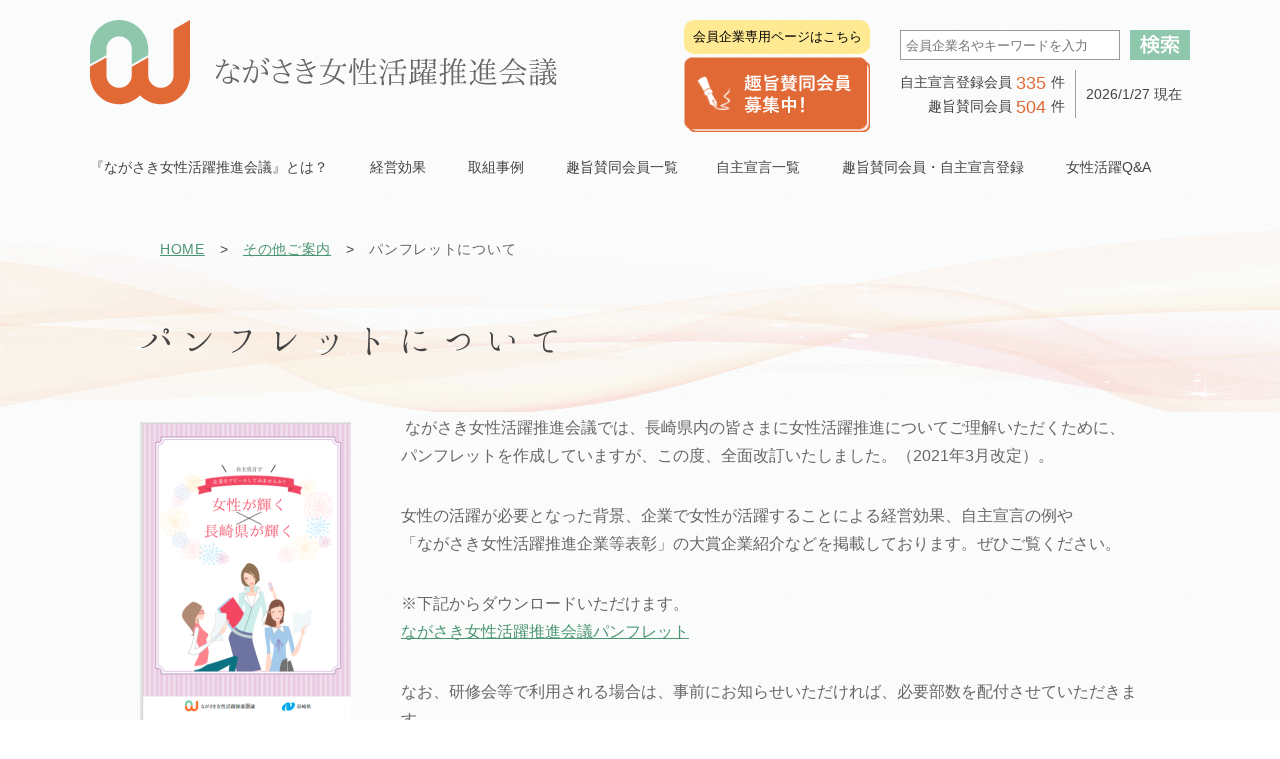

--- FILE ---
content_type: text/html; charset=UTF-8
request_url: https://nagasaki-joseikatsuyaku.net/sonota/pamphlet/
body_size: 20846
content:
<!doctype html>
<html lang="ja" prefix="og: http://ogp.me/ns#">
<head>
<meta charset="utf-8">
	
<title>パンフレットについて｜ながさき女性活躍推進会議</title>
    <meta name="viewport" content="target-densitydpi=device-dpi, width=1200, maximum-scale=1.0">

<meta name="description" content="ながさき女性活躍推進会議は、女性の活躍の場を広げ、地域経済の活性化を図ることを目的とした会議です。">
<link rel="shortcut icon" href="https://nagasaki-joseikatsuyaku.net/favicon.ico">
<meta property="og:type" content="website">
<meta property="og:title" content="ながさき女性活躍推進会議">
<meta property="og:description" content="ながさき女性活躍推進会議は、女性の活躍の場を広げ、地域経済の活性化を図ることを目的とした会議です。">
<meta property="og:image" content="https://nagasaki-joseikatsuyaku.net/cms/wp-content/themes/josei/images/home/mainimg.png">
<meta property="og:url" content="https://nagasaki-joseikatsuyaku.net">
<meta property="og:site_name" content="ながさき女性活躍推進会議">
<link rel="stylesheet" href="https://nagasaki-joseikatsuyaku.net/cms/wp-content/themes/josei/layout.css">

<link rel="stylesheet" href="https://nagasaki-joseikatsuyaku.net/cms/wp-content/themes/josei/res.css">
<script type="text/javascript" src="https://nagasaki-joseikatsuyaku.net/cms/wp-content/themes/josei/js/humburger.js"></script>


<!--[if IE 8 ]>
  <link rel="stylesheet" type="text/css" href="https://nagasaki-joseikatsuyaku.net/cms/wp-content/themes/josei/ie8.css">
<![endif]-->



<script type="text/javascript">
$(function() {
	$(window).scroll(function () {
		var s = $(this).scrollTop();
		var m = $(window).height();
		if(s > m) {
			$("#button-Top").fadeIn(200);
		} else if(s < m) {
			$("#button-Top").fadeOut(200);
		}
	});
});
</script>
<script type="text/javascript" src="https://nagasaki-joseikatsuyaku.net/cms/wp-content/themes/josei/js/jquery.smoothScroll.min.js"></script>
<!-- /bxslider -->
		<script type="text/javascript">
			window._wpemojiSettings = {"baseUrl":"https:\/\/s.w.org\/images\/core\/emoji\/72x72\/","ext":".png","source":{"concatemoji":"https:\/\/nagasaki-joseikatsuyaku.net\/cms\/wp-includes\/js\/wp-emoji-release.min.js?ver=4.3.1"}};
			!function(a,b,c){function d(a){var c=b.createElement("canvas"),d=c.getContext&&c.getContext("2d");return d&&d.fillText?(d.textBaseline="top",d.font="600 32px Arial","flag"===a?(d.fillText(String.fromCharCode(55356,56812,55356,56807),0,0),c.toDataURL().length>3e3):(d.fillText(String.fromCharCode(55357,56835),0,0),0!==d.getImageData(16,16,1,1).data[0])):!1}function e(a){var c=b.createElement("script");c.src=a,c.type="text/javascript",b.getElementsByTagName("head")[0].appendChild(c)}var f,g;c.supports={simple:d("simple"),flag:d("flag")},c.DOMReady=!1,c.readyCallback=function(){c.DOMReady=!0},c.supports.simple&&c.supports.flag||(g=function(){c.readyCallback()},b.addEventListener?(b.addEventListener("DOMContentLoaded",g,!1),a.addEventListener("load",g,!1)):(a.attachEvent("onload",g),b.attachEvent("onreadystatechange",function(){"complete"===b.readyState&&c.readyCallback()})),f=c.source||{},f.concatemoji?e(f.concatemoji):f.wpemoji&&f.twemoji&&(e(f.twemoji),e(f.wpemoji)))}(window,document,window._wpemojiSettings);
		</script>
		<style type="text/css">
img.wp-smiley,
img.emoji {
	display: inline !important;
	border: none !important;
	box-shadow: none !important;
	height: 1em !important;
	width: 1em !important;
	margin: 0 .07em !important;
	vertical-align: -0.1em !important;
	background: none !important;
	padding: 0 !important;
}
</style>
<link rel='stylesheet' id='wp-pagenavi-css'  href='https://nagasaki-joseikatsuyaku.net/cms/wp-content/plugins/wp-pagenavi/pagenavi-css.css?ver=2.70' type='text/css' media='all' />
<link rel='canonical' href='https://nagasaki-joseikatsuyaku.net/sonota/pamphlet/' />
</head>
  <body id="top" class="sub">
    <!-- Google Analytics -->
<script>
  (function(i,s,o,g,r,a,m){i['GoogleAnalyticsObject']=r;i[r]=i[r]||function(){
  (i[r].q=i[r].q||[]).push(arguments)},i[r].l=1*new Date();a=s.createElement(o),
  m=s.getElementsByTagName(o)[0];a.async=1;a.src=g;m.parentNode.insertBefore(a,m)
  })(window,document,'script','//www.google-analytics.com/analytics.js','ga');

  ga('create', 'UA-69288133-1', 'auto');
  ga('send', 'pageview');

</script>
	<div id="headerSub" class="header">
      
		
<style>
	.header div#headerIn div#siteSearch-count {
		margin-left: 20px;
	}		
	.header div#headerIn div#siteSearch-count #count p:first-child {
		vertical-align: top;
		text-align: right;
	}
	.header div#headerIn div#siteSearch-count #count p:first-child span {
		font-size: 18px;
		font-family: Arial, Helvetica, "ヒラギノ角ゴ Pro W3", "Hiragino Kaku Gothic Pro", "メイリオ", Meiryo, Osaka, "ＭＳ Ｐゴシック", "MS PGothic", sans-serif;
	}
	.header div#headerIn div#siteSearch-count #count p span {
		line-height: 48px;
		height: 48px;
		display: block;
		padding-top: 0;
		padding-bottom: 0;
	}
</style>		
		
    	<div id="headerIn" class="cf">
         <a href="https://nagasaki-joseikatsuyaku.net" id="logo"><img src="https://nagasaki-joseikatsuyaku.net/cms/wp-content/themes/josei/images/common/logo-new.png" alt="ながさき女性活躍推進会議"></a> 
		<div id="siteSearch-count">
              <div id="siteSearch" class="cf">
<form method="get" action="https://nagasaki-joseikatsuyaku.net/" class="cf">
    <input type="text" name="s" value="" id="parts-formInput" title="検索したい単語を入力" class="water" placeholder="会員企業名やキーワードを入力">
    <input type="image" src="https://nagasaki-joseikatsuyaku.net/cms/wp-content/themes/josei/images/common/search-button.png" name="btnG" id="parts-formSubmit" alt="検索">
</form>

                </div>
                <div id="count" class="cf"><p>自主宣言登録会員 <span>	335 </span>件<br>
					趣旨賛同会員 <span>
	504					 </span>件
					
					</p><p><span>2026/1/27 現在</span></p></div>
              </div><!--search-count END-->
			<div class="member02">
				<div class="member01">
					<a class="btn-mem" href="https://member.nagasaki-joseikatsuyaku.net/">会員企業専用ページはこちら</a>
               		<a href="https://nagasaki-joseikatsuyaku.net/toroku/" id="go-jishusengen"><img src="https://nagasaki-joseikatsuyaku.net/cms/wp-content/themes/josei/images/common/button01.png" alt="自主宣言登録会員募集中！"></a>
				</div>
			</div>
        </div><!--headerIn END-->
    
		

		<ul id="gNav">
        	<li id="gNav-001" class="gNavItem" ontouchstart="">『ながさき女性活躍推進会議』とは？
                          <ul class="gNav-children el001">
							  <li><a href="https://nagasaki-joseikatsuyaku.net/about/">『ながさき女性活躍推進会議』とは？</a></li>
                              <li class="page_item page-item-1238"><a href="https://nagasaki-joseikatsuyaku.net/about/sengen/">ながさき女性活躍推進会議の行動宣言</a></li>
<li class="page_item page-item-3220 page_item_has_children"><a href="https://nagasaki-joseikatsuyaku.net/about/%e3%81%aa%e3%81%8c%e3%81%95%e3%81%8d%e5%a5%b3%e6%80%a7%e6%b4%bb%e8%ba%8d%e6%8e%a8%e9%80%b2%e4%bc%9a%e8%ad%b0%e6%b4%bb%e5%8b%95%e6%96%b9%e9%87%9d/">ながさき女性活躍推進会議活動方針</a></li>
<li class="page_item page-item-4267"><a href="https://nagasaki-joseikatsuyaku.net/about/%e3%81%aa%e3%81%8c%e3%81%95%e3%81%8d%e5%a5%b3%e6%80%a7%e6%b4%bb%e8%ba%8d%e6%8e%a8%e9%80%b2%e4%bc%9a%e8%ad%b0%e6%b4%bb%e5%8b%95%e5%a0%b1%e5%91%8a/">ながさき女性活躍推進会議活動報告</a></li>
<li class="page_item page-item-557"><a href="https://nagasaki-joseikatsuyaku.net/about/logo/">ながさき女性活躍推進会議のロゴについて</a></li>
                          </ul>

                    </li>

        	<li id="gNav-002" class="gNavItem" ontouchstart="">経営効果
                          <ul class="gNav-children el001">
							  <li><a href="https://nagasaki-joseikatsuyaku.net/keieikoka/">女性活躍の経営効果・メリット</a></li>
                              <li class="page_item page-item-1449"><a href="https://nagasaki-joseikatsuyaku.net/keieikoka/operation/">女性活躍推進法の施行について</a></li>
                          </ul>
                    </li>

        	<li id="gNav-003" class="gNavItem" ontouchstart="">取組事例
				<ul class="gNav-children">
					<li><a href="https://nagasaki-joseikatsuyaku.net/member/">会員の取組事例</a></li>
					<li><a href="https://nagasaki-joseikatsuyaku.net/member/?mode=past">会員の取組事例（過去紹介分）</a></li>
					<li><a href="https://nagasaki-joseikatsuyaku.net/about/about_hyosho/">ながさき女性活躍推進企業等表彰について</a></li>
				</ul>
			</li>
			<li id="gNav-007" class="gNavItem">
				<a href="https://nagasaki-joseikatsuyaku.net/ichiran/#shusisando-all">趣旨賛同会員一覧</a>
			</li>
        	<li id="gNav-004" class="gNavItem" ontouchstart="">自主宣言一覧
                          <ul class="gNav-children el001">
							  <li><a href="https://nagasaki-joseikatsuyaku.net/ichiran/">自主宣言一覧</a></li>
                              <li class="page_item page-item-3119"><a href="https://nagasaki-joseikatsuyaku.net/ichiran/gyoshubetsu/">自主宣言一覧 (業種別)</a></li>
<li class="page_item page-item-3121"><a href="https://nagasaki-joseikatsuyaku.net/ichiran/area/">自主宣言一覧 (地域別)</a></li>
                          </ul>
                    </li>

                    
        	<li id="gNav-005" class="gNavItem">趣旨賛同会員・自主宣言登録
                          <ul class="gNav-children el001">
							  <li><a href="https://nagasaki-joseikatsuyaku.net/toroku/">趣旨賛同会員・自主宣言登録</a></li>
                                                        </ul>
                    </li>
			
			<li id="gNav-006" class="gNavItem">
				
				<a href="https://nagasaki-joseikatsuyaku.net/qa">女性活躍Q&amp;A</a>
			</li>
        </ul>
		
		
		
		
		

		
    </div><!--header END -->
<header class="res header_js">
<div class="inner">
  <div class="h01">
	  <a href="https://nagasaki-joseikatsuyaku.net/">
		<img class="logo" src="https://nagasaki-joseikatsuyaku.net/cms/wp-content/themes/josei/images/common/logo-new.png" alt="">
	  </a>
	</div>
</div>
<div class="humburger">
	<div class="humburger_wrapper">
		<span class="humburger_bar top"></span>
		<span class="humburger_bar middle"></span>
		<span class="humburger_bar bottom"></span>	
	</div>
</div>
<nav class="globalMenuSp">
<span class="batsu"></span>
		<ul>
			<li class="parent">
				<a>『ながさき女性活躍推進会議』とは？</a>		
				<ul class="child" style="display: none;">				
					<li>
						<a href="https://nagasaki-joseikatsuyaku.net/about/">『ながさき女性活躍推進会議』とは？</a>
					</li>
					<li>
						<a href="https://nagasaki-joseikatsuyaku.net/about/sengen">ながさき女性活躍推進会議の行動宣言</a>
					</li>
					<li>
						<a href="https://nagasaki-joseikatsuyaku.net/bd/files/">ながさき女性活躍推進会議活動方針</a>
					</li>
					<li>
						<a href="https://nagasaki-joseikatsuyaku.net/bd/files/">ながさき女性活躍推進会議活動報告</a>
					</li>
					<li>
						<a href="https://nagasaki-joseikatsuyaku.net/about/logo/">ながさき女性活躍推進会議のロゴについて</a>
					</li>
				</ul>
			</li>
			<li class="parent">
				<a>経営効果</a>
				<ul class="child" style="display: none;">				
					<li>
						<a href="https://nagasaki-joseikatsuyaku.net/keieikoka/">女性活躍の経営効果・メリット</a>
					</li>
					<li>
						<a href="https://nagasaki-joseikatsuyaku.net/keieikoka/operation/">女性活躍推進法の施行について</a>
					</li>
				</ul>
			</li>
			<li class="parent">
				<a>取組事例</a>
				<ul class="child" style="display: none;">				
					<li>
						<a href="https://nagasaki-joseikatsuyaku.net/member/">会員の取組事例</a>
					</li>
					<li>
						<a href="https://nagasaki-joseikatsuyaku.net/member/">会員の取組事例（過去紹介分）</a>
					</li>
					<li>
						<a href="https://nagasaki-joseikatsuyaku.net/about/about_hyosho/">ながさき女性活躍推進企業等表彰について</a>
					</li>
				</ul>
			</li>
			<li class="parent">
				<a href="https://nagasaki-joseikatsuyaku.net/ichiran/#shusisando-all">趣旨賛同会員一覧</a>
			</li>
			<li class="parent">
				<a>自主宣言一覧</a>
				<ul class="child" style="display: none;">				
					<li>
						<a href="https://nagasaki-joseikatsuyaku.net/ichiran/">自主宣言一覧</a>
					</li>
					<li>
						<a href="https://nagasaki-joseikatsuyaku.net/ichiran/gyoshubetsu/">自主宣言一覧 (業種別)</a>
					</li>
					<li>
						<a href="https://nagasaki-joseikatsuyaku.net/ichiran/area/">自主宣言一覧 (地域別)</a>
					</li>
				</ul>
			</li>
			<li class="parent">
				<a>趣旨賛同会員・自主宣言登録</a>
				<ul class="child" style="display: none;">				
					<li>
						<a href="https://nagasaki-joseikatsuyaku.net/toroku/">趣旨賛同会員・自主宣言登録</a>
					</li>

				</ul>
			</li>
			<li class="parent">
				<a href="https://nagasaki-joseikatsuyaku.net/qa">女性活躍Q&amp;A</a>
			</li>
        	<li>
				<a href="https://member.nagasaki-joseikatsuyaku.net/">会員企業専用ページはこちら</a>
			</li>
			<li>
				<a href="https://nagasaki-joseikatsuyaku.net/toroku/">趣旨賛同会員募集中</a>
			</li>
		</ul>
</nav>
</header>


<div id="midWrap">
 <div id="pankuzu" >
   <p>
		  <!-- Breadcrumb NavXT 5.2.2 -->
<a rel="v:url" property="v:title" href="https://nagasaki-joseikatsuyaku.net">HOME</a> &gt; <a rel="v:url" property="v:title" title="Go to その他ご案内." href="https://nagasaki-joseikatsuyaku.net/sonota/" class="post post-page">その他ご案内</a> &gt; <span property="v:title">パンフレットについて</span>          </p>
      </div><!--pankuzu END--><h2>パンフレットについて</h2>
<div id="mainFree" class="main">
  <div class="note">
        <p> <a href="https://nagasaki-joseikatsuyaku.net/cms/wp-content/uploads/2016/02/0381a38d2896ddaf31a13dbf59065fb8.png"><img class="alignleft size-medium wp-image-4307" src="https://nagasaki-joseikatsuyaku.net/cms/wp-content/uploads/2016/02/0381a38d2896ddaf31a13dbf59065fb8-211x300.png" alt="パンフレット0325改定版" width="211" height="300" /></a>ながさき女性活躍推進会議では、長崎県内の皆さまに女性活躍推進についてご理解いただくために、パンフレットを作成していますが、この度、全面改訂いたしました。（2021年3月改定）。</p>
<p>女性の活躍が必要となった背景、企業で女性が活躍することによる経営効果、自主宣言の例や<br />「ながさき女性活躍推進企業等表彰」の大賞企業紹介などを掲載しております。ぜひご覧ください。</p>
<p>※下記からダウンロードいただけます。 <br /><a href="https://nagasaki-joseikatsuyaku.net/cms/wp-content/uploads/2016/02/jyosei-katsuyaku.pdf" target="_blank">ながさき女性活躍推進会議パンフレット</a></p>
<p>なお、研修会等で利用される場合は、事前にお知らせいただければ、必要部数を配付させていただきます。</p>
    </div>
  <!--note END--> 
  </div>
    <!--midWrap END--> 
</div>
<!--main END-->

<a href="#top" id="button-Top"><img src="https://nagasaki-joseikatsuyaku.net/cms/wp-content/themes/josei/images/common/button-top.png" alt="PAGE TOP"></a>
<div id="footer">
    <a id="totop" href="#top"><img src="https://nagasaki-joseikatsuyaku.net/cms/wp-content/themes/josei/images/common/totop.png" alt="PAGE TOP"></a>
    <div id="footerWrapper">
        <ul id="footerBody" class="cf">
            <li id="sitemap01" class="footerItem">
            	<h3 class="hd-sitemap">サイトマップ</h3>
		<ul class="parents">
			<li><a href="https://nagasaki-joseikatsuyaku.net">トップページ</a></li>
			<li><a href="https://nagasaki-joseikatsuyaku.net/news/">お知らせ</a></li>
        	<li><a href="https://nagasaki-joseikatsuyaku.net/about/">『ながさき女性活躍推進会議』とは？</a>
                          <ul class="children">
                              <li class="page_item page-item-1238"><a href="https://nagasaki-joseikatsuyaku.net/about/sengen/">ながさき女性活躍推進会議の行動宣言</a></li>
<li class="page_item page-item-3220 page_item_has_children"><a href="https://nagasaki-joseikatsuyaku.net/about/%e3%81%aa%e3%81%8c%e3%81%95%e3%81%8d%e5%a5%b3%e6%80%a7%e6%b4%bb%e8%ba%8d%e6%8e%a8%e9%80%b2%e4%bc%9a%e8%ad%b0%e6%b4%bb%e5%8b%95%e6%96%b9%e9%87%9d/">ながさき女性活躍推進会議活動方針</a></li>
<li class="page_item page-item-4267"><a href="https://nagasaki-joseikatsuyaku.net/about/%e3%81%aa%e3%81%8c%e3%81%95%e3%81%8d%e5%a5%b3%e6%80%a7%e6%b4%bb%e8%ba%8d%e6%8e%a8%e9%80%b2%e4%bc%9a%e8%ad%b0%e6%b4%bb%e5%8b%95%e5%a0%b1%e5%91%8a/">ながさき女性活躍推進会議活動報告</a></li>
<li class="page_item page-item-557"><a href="https://nagasaki-joseikatsuyaku.net/about/logo/">ながさき女性活躍推進会議のロゴについて</a></li>
                          </ul>

                    </li>

        	<li><a href="https://nagasaki-joseikatsuyaku.net/keieikoka/">女性活躍の経営効果・メリット</a>
                          <ul class="children">
                              <li class="page_item page-item-1449"><a href="https://nagasaki-joseikatsuyaku.net/keieikoka/operation/">女性活躍推進法の施行について</a></li>
                          </ul>
                    </li>

        	<li><a href="https://nagasaki-joseikatsuyaku.net/member/">会員の取組事例</a>
				<ul class="children">
					<li><a href="https://nagasaki-joseikatsuyaku.net/member/?mode=past">会員の取組事例（過去紹介分）</a></li>
					<li><a href="https://nagasaki-joseikatsuyaku.net/about/about_hyosho/">ながさき女性活躍推進企業等表彰について</a></li>
				</ul>
			</li>
			<li><a href="#">会員企業専用ページ</a></li>
        	<li><a href="https://nagasaki-joseikatsuyaku.net/ichiran/">自主宣言一覧</a>
                          <ul class="children">
                              <li class="page_item page-item-3119"><a href="https://nagasaki-joseikatsuyaku.net/ichiran/gyoshubetsu/">自主宣言一覧 (業種別)</a></li>
<li class="page_item page-item-3121"><a href="https://nagasaki-joseikatsuyaku.net/ichiran/area/">自主宣言一覧 (地域別)</a></li>
                          </ul>
                    </li>

                    
        	<li><a href="https://nagasaki-joseikatsuyaku.net/toroku/">趣旨賛同会員・自主宣言登録</a>
                          <ul class="children">
                                                        </ul>
                    </li>
			
			<li><a href="https://nagasaki-joseikatsuyaku.net/qa">女性活躍Q&amp;A</a></li>
			
        </ul>
            </li>
            <li id="info01" class="footerItem">
            	<img src="https://nagasaki-joseikatsuyaku.net/cms/wp-content/themes/josei/images/common/logo-new.png" alt="女性が輝く 長崎県が輝く" class="logo01">
                <p class="adress01">
                    長崎市桜町3-12中尾ビル3階<br>
                    TEL：090-8761-0245／FAX：095-822-3421
                </p>
				<iframe src="https://www.google.com/maps/embed?pb=!1m18!1m12!1m3!1d3355.6011574558866!2d129.87482811513382!3d32.74977979268093!2m3!1f0!2f0!3f0!3m2!1i1024!2i768!4f13.1!3m3!1m2!1s0x35155338f47a99dd%3A0x6375b1c85a86dc1!2z44CSODUwLTAwMzEg6ZW35bSO55yM6ZW35bSO5biC5qGc55S677yT4oiS77yR77ySIOS4reWwvuODk-ODqw!5e0!3m2!1sja!2sjp!4v1625526957335!5m2!1sja!2sjp" allowfullscreen="" loading="lazy" title="Google Maps"></iframe>
				<p id="copyright01">© 2015 ながさき女性活躍推進会議</p>
            </li>
        </ul>
        
    </div>
</div>
<script type="text/javascript" src="https://nagasaki-joseikatsuyaku.net/cms/wp-content/themes/josei/js/humburger.js"></script>

<script type="text/javascript">
// dropdown
$(function(){
    $("#gNav ul.child").hide();
    $("li.parent").hover(function() {
        $(".child:not(:animated)",this).fadeIn();
    },function(){
        $(".child",this).hide();
    });
});

$(function(){
    $("ul.child-sp").hide();
    $("li.parent-sp").click(function() {
        $(".child-sp",this).slideToggle();
    });
});
</script>

</body>
</html>




--- FILE ---
content_type: text/css
request_url: https://nagasaki-joseikatsuyaku.net/cms/wp-content/themes/josei/layout.css
body_size: 36445
content:
@charset "UTF-8";

.adress01 {
    margin-bottom: 15px;
}

#footer div#footerWrapper ul#footerBody li.footerItem#sitemap01 ul.parents > li > ul.children > li:after {
    content: "／";
    margin: 0 3px;
}

#footer div#footerWrapper ul#footerBody li.footerItem#sitemap01 ul.parents > li > ul.children > li {
    display: inline-block;
    font-size: 12px;
}

#footer div#footerWrapper ul#footerBody li.footerItem#sitemap01 ul.parents > li > ul.children {
    padding-left: 20px;
}

#footer div#footerWrapper ul#footerBody li.footerItem#sitemap01 ul.parents > li {
    font-size: 14px;
}

#footer div#footerWrapper ul#footerBody li.footerItem#sitemap01 ul.parents a {
    color: #444444;
}

#footer div#footerWrapper ul#footerBody li.footerItem#sitemap01 {
    float: left;
    width: 550px;
    border-right: 1px solid #999;
}

.logo01 {
    display: block;
    text-align: center;
    margin: 0 auto 15px;
    width: 350px;
}

#footer div#footerWrapper ul#footerBody li.footerItem#info01 {
    float: left;
    width: 550px;
    text-align: center;
}

a.btn-mem {
    padding: 5px 0;
    font-size: 90% !important;
    background-color: #ffe993;
    text-align: center;
    border-radius: 10px;
}

a.btn-mem:hover {
    opacity:0.7;
    filter: alpha(opacity=70);
}

.header ul#gNav li#gNav-004.gNavItem ul.gNav-children {
    width: 140%;
}


.header ul#gNav li#gNav-003.gNavItem ul.gNav-children {
    width: 140%;
}


.header ul#gNav li#gNav-002.gNavItem ul.gNav-children {
    width: 140%;
}

.header ul#gNav li#gNav-006.gNavItem > a,.header ul#gNav li#gNav-007.gNavItem > a {
    display: block;
    opacity: 1;
    text-indent: 0;
    height: 42px;
    line-height: 42px;
    color: #444444;
    line-height: inherit;
    text-decoration: none;
}

.member01 {
    display: flex;
    flex-direction: column;
}

.member02 {
    float: right;
}

.header div#headerIn .member02 #go-jishusengen {
    display: block;
    width: 186px;
    float: right;
    margin-right: 10px;
}

/* =========================
ヘッダー(新)
========================= */
    .header ul#gNav li#gNav-001 {
      width: 280px;
    }
    .header ul#gNav li#gNav-002 {
      width: 98px;
       }
    .header ul#gNav li#gNav-003 {
      width: 98px;
      }
    .header ul#gNav li#gNav-004 {
      width: 126px;
      }
    .header ul#gNav li#gNav-005 {
      width: 224px;
      }
    .header ul#gNav li#gNav-006 {
      width:90px;
      }
    .header ul#gNav li#gNav-007 {
      width: 150px;
     }
    

.member01 a {
    color: #000;
    text-decoration: none;
    float: right;
    width: 186px;
    margin-right: 10px;
    font-size: 14px;
	margin-bottom: 3px;
}

/* CSS Document */
/* リセット */
html, body, div, p, span,
h1, h2, h3, h4, h5, h6,
ul, ol, li, table, th, td, dl, dt, dd,
form, input, textarea {
  margin: 0;
  padding: 0;
  box-sizing: border-box;
  -webkit-appearance: none; }

img {
  border: 0;
  display: block; }

table {
  border-collapse: collapse;
  border-spacing: 0; }

ul, ol {
  list-style: none; }

/* クリアフィックス */
.cf {
  overflow: hidden; }

.cf:before,
.cf:after {
  content: "";
  display: table; }

.cf:after {
  clear: both; }

.cf {
  zoom: 1; }

/* はんなり明朝を使う */
@font-face {
  font-family: "hannari";
  src: url("font/hannari.eot?") format("eot");
  src: url("font/hannari.eot?#iefix") format("embedded-opentype"), url("font/hannari.woff") format("woff"), url("font/hannari.otf") format("opentype"); }
.myFontClass {
  font-family: "hannari"; }

/* =========================
全体・共通
========================= */
body {
  background: url(images/common/bg-texture.png) repeat;
  color: #444444;
  line-height: 175%;
  font-size: 14px;
  font-family: Arial, Helvetica, "ヒラギノ角ゴ Pro W3", "Hiragino Kaku Gothic Pro", "メイリオ", Meiryo, Osaka, "ＭＳ Ｐゴシック", "MS PGothic", sans-serif; }
  @media screen and (max-width: 768px) {
    body {
      -webkit-text-size-adjust: 100%; } }

.header a:hover img,
.companyName a:hover {
  opacity: 0.8;
  filter: alpha(opacity=80);
  -ms-filter: “alpha(opacity=80) ”; }

.post-edit-link {
  font-size: 15px !important;
  padding: 1px 3px;
  background-color: #ABD05D;
  color: #FFFFFF !important;
  display: inline-block;
  line-height: 1.2em !important;
  margin: 2px 0 0 3px;
  text-decoration: none !important; }
  .post-edit-link:hover {
    background-color: #86ae32; }

#button-Top {
  display: none;
  position: fixed;
  right: 50px;
  bottom: 100px; }

/* =========================
見出し
========================= */
h2.hd-home {
  font-size: 24px;
  font-family: Century, "Times New Roman", Times, hannari, "ＭＳ Ｐ明朝", "MS PMincho", "ヒラギノ明朝 Pro W3", "Hiragino Mincho Pro", serif;
  font-weight: normal;
  margin: 50px 0 30px;
  height: 30px;
  line-height: 30px; }
  h2.hd-home a {
    display: inline-block;
    text-decoration: none;
    color: #E16936;
    font-size: 14px;
    font-family: Arial, Helvetica, "ヒラギノ角ゴ Pro W3", "Hiragino Kaku Gothic Pro", "メイリオ", Meiryo, Osaka, "ＭＳ Ｐゴシック", "MS PGothic", sans-serif;
    background: url(images/home/arrow-right-h2.png) right center no-repeat;
    padding: 0 20px;
    margin: 0 0 0 20px;
    height: 30px;
    line-height: 30px;
    border-left: 1px solid #444444; }
    h2.hd-home a:hover {
      text-decoration: underline; }

h3.hd-sitemap {
  font-size: 18px;
  color: #E16936;
  font-family: Century, "Times New Roman", Times, hannari, "ＭＳ Ｐ明朝", "MS PMincho", "ヒラギノ明朝 Pro W3", "Hiragino Mincho Pro", serif;
  font-weight: normal;
  margin-bottom: 20px; }

/* =========================
ボックス（レイアウトのみ）
========================= */
#container {
  width: 1100px;
  margin: 0 auto;
  /*overflow:auto; // box-shadowが切れないようにするため*/ }

/* =========================
ヘッダー
========================= */
.header {
  width: 1100px;
  margin: 0 auto; }
  .header div#headerIn {
    padding: 20px 0 20px; }
    .header div#headerIn a#logo {
      width: 470px;
      float: left;
      display: block; }
    .header div#headerIn #go-jishusengen {
      display: block;
      width: 223px;
      float: right;
      margin-right: 10px; }
    .header div#headerIn div#siteSearch-count {
      float: right;
      width: 290px; }
      .header div#headerIn div#siteSearch-count div#siteSearch {
        margin: 10px 0;
        /*ここまで*/ }
        .header div#headerIn div#siteSearch-count div#siteSearch #parts-formInput {
          /*サイト内検索ソース向けCSS*/
          border: 1px #999999 solid;
          width: 220px;
          display: block;
          height: 30px;
          float: left;
          padding: 0 5px; }
        .header div#headerIn div#siteSearch-count div#siteSearch input#parts-formSubmit {
          float: right;
          width: 60px;
          height: 30px;
          border: 0; }
      .header div#headerIn div#siteSearch-count #count {
        display: table; }
        .header div#headerIn div#siteSearch-count #count p:first-child {
          padding: 0 10px 0 0; }
          .header div#headerIn div#siteSearch-count #count p:first-child span {
            font-size: 40px;
            color: #E16936;
            line-height: 1.0em;
            display: inline-block;
            padding: 0 5px 0 0;
            vertical-align: middle;
            border: none;
            height: auto;
            font-family: 'Lora', serif; }
        .header div#headerIn div#siteSearch-count #count p {
          font-size: 14px;
          display: table-cell; }
          .header div#headerIn div#siteSearch-count #count p span {
            border-left: 1px solid #A3A3A3;
            height: 28px;
            padding: 5px 0 5px 10px; }
  .header ul#gNav {
    min-height: 42px;
    margin: 0 0 10px; }
    .header ul#gNav:before, .header ul#gNav:after {
      content: "";
      display: table; }
    .header ul#gNav:after {
      clear: both; }
    .header ul#gNav li.gNavItem {
      float: left;
      height: 42px;
      overflow: visible;
      position: relative;
      border-bottom: solid 3px transparent; }
      .header ul#gNav li.gNavItem:hover {
        border-bottom: solid 3px #E16936; }
      .header ul#gNav li.gNavItem > a {
        display: block;
        opacity: 0;
        text-indent: -9999px;
        height: 42px;
        line-height: 42px;
        color: #444444;
        line-height: 1; }
      .header ul#gNav li.gNavItem ul.gNav-children {
        visibility: hidden;
        transition: 0s;
        position: absolute;
        z-index: 9999;
        top: 42px;
        left: 0;
        margin: 0;
        padding: 0;
        width: 100%; }
        .header ul#gNav li.gNavItem ul.gNav-children li {
          display: block;
          min-width: 100%;
          height: auto;
          padding: 10px 20px 10px 10px;
          line-height: 120%;
          background-color: rgba(252, 233, 224, 0.9);
          background-color: #FCE9E0\9;
          background-image: url(images/common/arrow-right-gnav-child.png);
          background-position: center right;
          background-repeat: no-repeat;
          /*margin-bottom:1px;*/
          /*padding-left:10px;
          padding-right:20px;*/ }
          .header ul#gNav li.gNavItem ul.gNav-children li a {
            color: #444444;
            text-decoration: none;
            visibility: hidden;
            opacity: 0;
            transition: .5s;
            display: block; }
      .header ul#gNav li.gNavItem:hover ul.gNav-children {
        visibility: visible;
        opacity: 1; }
        .header ul#gNav li.gNavItem:hover ul.gNav-children li:hover {
          background-color: rgba(248, 202, 180, 0.9);
          background-color: #F8CAB4\9; }
        .header ul#gNav li.gNavItem:hover ul.gNav-children li a {
          visibility: visible;
          opacity: 1; }
    .header ul#gNav li#gNav-01 {
      width: 300px;
      background: url(images/common/gnav-01.png) no-repeat center center; }
      .header ul#gNav li#gNav-01:hover {
        background-image: url(images/common/gnav-01-on.png); }
    .header ul#gNav li#gNav-02 {
      width: 190px;
      background: url(images/common/gnav-02.png) no-repeat center center; }
      .header ul#gNav li#gNav-02:hover {
        background-image: url(images/common/gnav-02-on.png); }
    .header ul#gNav li#gNav-03 {
      width: 188px;
      background: url(images/common/gnav-03.png) no-repeat center center; }
      .header ul#gNav li#gNav-03:hover {
        background-image: url(images/common/gnav-03-on.png); }
    .header ul#gNav li#gNav-04 {
      width: 141px;
      background: url(images/common/gnav-04.png) no-repeat center center; }
      .header ul#gNav li#gNav-04:hover {
        background-image: url(images/common/gnav-04-on.png); }
    .header ul#gNav li#gNav-05 {
      width: 141px;
      background: url(images/common/gnav-05.png) no-repeat center center; }
      .header ul#gNav li#gNav-05:hover {
        background-image: url(images/common/gnav-05-on.png); }
    .header ul#gNav li#gNav-06 {
      width: 140px;
      background: url(images/common/gnav-06.png) no-repeat center center; }
      .header ul#gNav li#gNav-06:hover {
        background-image: url(images/common/gnav-06-on.png); }
    .header ul#gNav li#gNav-01-new {
      width: 300px;
      background: url(images/common/gnav-01.png) no-repeat center center; }
      .header ul#gNav li#gNav-01-new:hover {
        background-image: url(images/common/gnav-01-on.png); }
    .header ul#gNav li#gNav-02-new {
      width: 119px;
      background: url(images/common/gnav-02-new.png) no-repeat center center; }
      .header ul#gNav li#gNav-02-new:hover {
        background-image: url(images/common/gnav-02-new-on.png); }
    .header ul#gNav li#gNav-03-new {
      width: 119px;
      background: url(images/common/gnav-03-new.png) no-repeat center center; }
      .header ul#gNav li#gNav-03-new:hover {
        background-image: url(images/common/gnav-03-new-on.png); }
    .header ul#gNav li#gNav-04-new {
      width: 141px;
      background: url(images/common/gnav-04.png) no-repeat center center; }
      .header ul#gNav li#gNav-04-new:hover {
        background-image: url(images/common/gnav-04-on.png); }
    .header ul#gNav li#gNav-05-new {
      width: 141px;
      background: url(images/common/gnav-05.png) no-repeat center center; }
      .header ul#gNav li#gNav-05-new:hover {
        background-image: url(images/common/gnav-05-on.png); }
    .header ul#gNav li#gNav-06-new {
      width: 140px;
      background: url(images/common/gnav-06.png) no-repeat center center; }
      .header ul#gNav li#gNav-06-new:hover {
        background-image: url(images/common/gnav-06-on.png); }
    .header ul#gNav li#gNav-07-new {
      width: 140px;
      background: url(images/common/gnav-07-new.png) no-repeat center center; }
      .header ul#gNav li#gNav-07-new:hover {
        background-image: url(images/common/gnav-07-new-on.png); }
    .header ul#gNav li.no-child06 {
      background: url(images/common/gnav-06-no.png) no-repeat center center !important; }
      .header ul#gNav li.no-child06:hover {
        background: url(images/common/gnav-06-no.png) no-repeat center center !important;
        border-bottom: solid 3px transparent; }

/* =========================
HOME
========================= */
#mainimg {
  clear: both;
  position: relative;
  z-index: -999; }

#mainimg img {
    max-width: 100%;
    height: auto;
}

#mainHome {
  width: 1100px;
  margin: 0 auto; }
  #mainHome .homebox {
    margin-bottom: 80px; }
    #mainHome .homebox.homebox-news ul#newsList {
      width: 1140px;
      margin-right: -40px; }
      #mainHome .homebox.homebox-news ul#newsList li {
        float: left;
        width: 340px;
        min-height: 340px;
        margin: 0 40px 0 0;
        border-top: 5px solid #E16936;
        box-shadow: inset 0 0 5px rgba(0, 0, 0, 0.15);
        display: none;
        /**/ }
        #mainHome .homebox.homebox-news ul#newsList li img {
          margin: 0 auto; }
        #mainHome .homebox.homebox-news ul#newsList li p {
          text-align: center;
          min-height: 170px;
          padding: 20px; }
          #mainHome .homebox.homebox-news ul#newsList li p span {
            font-size: 12px; }
            #mainHome .homebox.homebox-news ul#newsList li p span.date {
              display: block; }
              #mainHome .homebox.homebox-news ul#newsList li p span.date .new {
                color: #B20000;
                padding-left: 10px; }
            #mainHome .homebox.homebox-news ul#newsList li p span.excerpt {
              display: block;
              text-align: left; }
          #mainHome .homebox.homebox-news ul#newsList li p a.postname {
            display: block;
            font-size: 16px;
            margin-bottom: 10px;
            color: #4B9672; }
            #mainHome .homebox.homebox-news ul#newsList li p a.postname:hover {
              color: #597321; }
    #mainHome .homebox.homebox-links .bx-wrapper,
    #mainHome .homebox.homebox-links .bx-viewport {
      -webkit-box-shadow: none;
      box-shadow: none;
      border: 0;
      left: 0;
      background-color: transparent; }
    #mainHome .homebox.homebox-links .bx-wrapper .bx-pager.bx-default-pager a {
      background-color: #999; }
    #mainHome .homebox.homebox-links .bx-wrapper .bx-pager.bx-default-pager a:hover, #mainHome .homebox.homebox-links .bx-wrapper .bx-pager.bx-default-pager a.active {
      background-color: #E16936; }
    #mainHome .homebox.homebox-links ul.bxslider li ul {
      width: 1140px;
      margin-right: -40px; }
      #mainHome .homebox.homebox-links ul.bxslider li ul li {
        width: 245px;
        height: 125px;
        float: left;
        margin: 0 40px 40px 0; }
        #mainHome .homebox.homebox-links ul.bxslider li ul li a {
          color: #444444;
          text-decoration: none;
          display: inline-block; }
          #mainHome .homebox.homebox-links ul.bxslider li ul li a img:hover {
            opacity: 0.8; }
          #mainHome .homebox.homebox-links ul.bxslider li ul li a p.desc {
            margin: 5px 0 0 0;
            font-size: 12px;
            line-height: 150%; }

ul#jireiList {
  width: 1140px;
  margin-right: -40px; }
  ul#jireiList.jireiList-all {
    padding-top: 40px;
    padding-bottom: 40px; }
    ul#jireiList.jireiList-all li {
      margin-bottom: 40px; }
  ul#jireiList li {
    width: 245px;
    float: left;
    margin-right: 40px; }
    ul#jireiList li p.thumbnail {
      position: relative; }
      ul#jireiList li p.thumbnail img {
        width: 245px;
        height: 245px;
        border-radius: 50%;
        behavior: url("/PIE.htc");
        position: relative; }
      ul#jireiList li p.thumbnail span.date {
        display: block;
        width: 70px;
        height: 70px;
        padding-top: 10px;
        border-radius: 50%;
        behavior: url("/PIE.htc");
        position: absolute;
        left: 0;
        top: 0;
        background: #E16936;
        text-align: center;
        color: #fff; }
        ul#jireiList li p.thumbnail span.date .y {
          font-size: 14px;
          display: block; }
        ul#jireiList li p.thumbnail span.date .md {
          font-size: 20px;
          display: block; }
    ul#jireiList li p.arrowbox {
      width: 245px;
      height: auto;
      background: url(images/home/balloon.png) no-repeat;
      padding: 35px 15px 0 15px; }
      ul#jireiList li p.arrowbox.arrowbox-new {
        background: url(images/home/balloon-new.png) no-repeat;
        height: 180px;
        padding-bottom: 15px; }
      ul#jireiList li p.arrowbox a.postname {
        display: block;
        text-align: center;
        font-size: 18px;
        margin-bottom: 10px;
        color: #4B9672; }
        ul#jireiList li p.arrowbox a.postname:hover {
          color: #597321; }
      ul#jireiList li p.arrowbox span.jusho {
        display: block;
        font-size: 12px;
        font-weight: bold;
        color: #999;
        text-align: center; }
      ul#jireiList li p.arrowbox span.excerpt {
        font-size: 14px; }

.homebox-news ul#newsList li:first-child, .homebox-news ul#newsList li:nth-child(2), .homebox-news ul#newsList li:nth-child(3) {
  display: block !important; }

/* =========================
フッター
========================= */
#footer iframe {
  border: 0;
  width: 350px;
  height: 270px; }
#footer a#totop {
  display: block;
  width: 132px;
  height: 40px;
  margin: 0 auto; }
  #footer a#totop:hover img {
    opacity: 0.8; }
#footer div#footerWrapper {
  background: #FCE9E0;
  padding: 30px 0;
  border-top: 3px solid #E16936;
  width: 100%;
  min-width: 1100px; }
  #footer div#footerWrapper ul#footerBody {
    width: 1100px;
    margin: 0 auto; }
    #footer div#footerWrapper ul#footerBody li.footerItem {
      min-height: 270px; }
      #footer div#footerWrapper ul#footerBody li.footerItem#sitemap {
        float: left;
        width: 350px;
        border-right: 1px solid #999; }
        #footer div#footerWrapper ul#footerBody li.footerItem#sitemap ul.parents > li {
          font-size: 14px; }
          #footer div#footerWrapper ul#footerBody li.footerItem#sitemap ul.parents > li > ul.children {
            padding-left: 20px; }
            #footer div#footerWrapper ul#footerBody li.footerItem#sitemap ul.parents > li > ul.children > li {
              display: inline-block;
              font-size: 12px; }
              #footer div#footerWrapper ul#footerBody li.footerItem#sitemap ul.parents > li > ul.children > li:after {
                content: "／";
                margin: 0 3px; }
              #footer div#footerWrapper ul#footerBody li.footerItem#sitemap ul.parents > li > ul.children > li:last-child:after {
                content: ""; }
        #footer div#footerWrapper ul#footerBody li.footerItem#sitemap ul.parents a {
          color: #444444; }
      #footer div#footerWrapper ul#footerBody li.footerItem#info {
        float: left;
        width: 400px;
        text-align: center; }
        #footer div#footerWrapper ul#footerBody li.footerItem#info img.logo {
          margin: 30px auto; }
        #footer div#footerWrapper ul#footerBody li.footerItem#info img.sitename {
          margin: 20px auto 30px; }
      #footer div#footerWrapper ul#footerBody li.footerItem#map {
        float: right;
        width: 350px; }
  #footer div#footerWrapper p#copyright {
    width: 1100px;
    margin: 20px auto 0;
    text-align: center; }

/* =========================
サブページ共通
========================= */
#midWrap {
  background: url(images/common/h2-bac.png) top center no-repeat;
  width: 100%;
  min-width: 1100px; }

#pankuzu {
  width: 1000px;
  margin: 0 auto;
  padding-top: 30px;
  margin-top: 10px; }
  #pankuzu * {
    display: inline-block;
    margin: 0 10px;
    letter-spacing: 0.05em; }
  #pankuzu span {
    color: #666666; }

.sub {
  /*h4 {
      font-size: 24px;
      letter-spacing: 0.2em;
      font-weight: bold;
      margin-bottom: 0.5em;
      line-height: 1.2em;
      color: #333333;
      display: inline-block;
  }*/ }
  .sub .main {
    width: 1000px;
    margin: 0 auto; }
  .sub h2 {
    font-size: 36px;
    width: 1000px;
    margin: 60px auto 50px;
    font-family: Century, "Times New Roman", Times, hannari, "ＭＳ Ｐ明朝", "MS PMincho", "ヒラギノ明朝 Pro W3", "Hiragino Mincho Pro", serif;
    letter-spacing: 0.2em;
    font-weight: 400;
    line-height: 1.2em; }
  .sub h3 {
    font-size: 28px;
    font-family: "hannari";
    font-weight: 400;
    margin-bottom: 1.7em;
    line-height: 1.2em;
    color: #333333;
    clear: both; }
  .sub p + h3, .sub ul + h3 {
    padding-top: 1em; }
  .sub h4 {
    color: #E16936;
    font-size: 21px;
    letter-spacing: 0.2em;
    line-height: 1.2em;
    margin-bottom: 1em; }
  .sub h5 {
    color: #333333;
    font-size: 18px;
    letter-spacing: 0.2em;
    line-height: 1.2em;
    font-weight: bold;
    margin-bottom: 0.5em; }
  .sub h3.hd-sitemap {
    font-size: 18px;
    color: #E16936;
    font-family: Century, "Times New Roman", Times, hannari, "ＭＳ Ｐ明朝", "MS PMincho", "ヒラギノ明朝 Pro W3", "Hiragino Mincho Pro", serif;
    font-weight: normal;
    margin-bottom: 20px; }

/* =========================
フリー・シングルページ共通
========================= */
div.note {
  font-size: 16px;
  color: #666666;
  padding-bottom: 80px; }
  div.note p {
    margin-bottom: 2em;
    line-height: 1.8em; }
  div.note img {
    margin: 0 auto 80px; }
  div.note table {
    border-top: 1px dotted #A3A3A3;
    margin-bottom: 2em; }
    div.note table th, div.note table td {
      text-align: left;
      vertical-align: top;
      padding: 15px 10px;
      border-bottom: 1px dotted #A3A3A3; }
    div.note table th {
      font-weight: 400; }
  div.note ul, div.note ol {
    padding-left: 1em;
    margin-bottom: 2em; }
  div.note ul {
    list-style: disc; }
  div.note ol {
    list-style: decimal; }
  div.note img.alignright {
    display: inline;
    padding-left: 50px;
    margin: 0.5em 0 20px 0; }
  div.note img.alignleft {
    display: inline;
    padding-right: 50px;
    margin: 0.5em 0 20px 0; }
  div.note .alignright {
    float: right; }
  div.note .alignleft {
    float: left; }
  div.note .aligncenter {
    margin: 0.5em auto 20px; }

div.note a, #pankuzu a {
  color: #4B9672; }
  div.note a:hover, #pankuzu a:hover {
    color: #597321; }

/* =========================
女性活躍の経済効果
========================= */
img.jkkk01 {
  margin: -70px 0 80px !important; }

/* =========================
シングルページ
========================= */
.single h3#single-midashi {
  color: #E16936;
  font-size: 40px;
  margin-bottom: 1.0em; }
.single div.note {
  padding-bottom: 1em; }
  .single div.note img {
    margin: 0.5em 0 20px 0; }
  .single div.note img.alignright {
    padding-left: 50px; }
  .single div.note img.alignleft {
    padding-right: 50px; }
.single .aligncenter {
  margin: 0.5em auto 20px !important; }
.single .companyData {
  width: 1000px;
  padding: 10px 50px 10px 0;
  border: 2px #242415 solid;
  margin-bottom: 100px;
  min-height: 170px; }
  .single .companyData p.companyLogo {
    width: 290px;
    background-repeat: no-repeat;
    background-position: center center;
    border-right: 1px solid #242415;
    float: left;
    min-height: 170px; }
  .single .companyData table {
    font-size: 14px; }
    .single .companyData table th, .single .companyData table td {
      padding: 5px 0; }
    .single .companyData table th {
      padding-left: 30px;
      width: 120px;
      font-weight: bold;
      color: #242415;
      text-align: left; }
    .single .companyData table a {
      color: #8AB233; }

/* =========================
自主宣言一覧
========================= */
#mainJishusengen-itiran {
  color: #666666; }
  #mainJishusengen-itiran ul, #mainJishusengen-itiran ol {
    padding-left: 1em; }
  #mainJishusengen-itiran ul {
    list-style: disc; }
  #mainJishusengen-itiran ol {
    list-style: decimal; }
  #mainJishusengen-itiran table {
    width: 1000px;
    margin-bottom: 80px; }
    #mainJishusengen-itiran table tr:nth-child(2n+1) td {
      background-color: #FEF5F1; }
    #mainJishusengen-itiran table th, #mainJishusengen-itiran table td {
      padding-top: 10px;
      padding-bottom: 10px;
      vertical-align: top; }
    #mainJishusengen-itiran table th {
      border-top: 2px #E16936 solid;
      border-bottom: 2px #E16936 solid;
      font-size: 14px !important;
      padding-right: 0px !important;
      text-align: left !important;
      color: #E16936; }
    #mainJishusengen-itiran table td {
      border-bottom: 1px dotted #A3A3A3; }
    #mainJishusengen-itiran table .number {
      width: 90px;
      text-align: right;
      padding-right: 30px;
      font-size: 16px; }
    #mainJishusengen-itiran table .companyName {
      width: 310px;
      font-size: 16px;
      padding-right: 1em; }
      #mainJishusengen-itiran table .companyName a {
        border-radius: 5px;
        /* CSS3草案 */
        -webkit-border-radius: 5px;
        /* Safari,Google Chrome用 */
        -moz-border-radius: 5px;
        /* Firefox用 */
        color: #FFFFFF;
        font-size: 14px;
        display: inline-block;
        padding: 0 10px;
        margin: 3px 10px 0 0;
        text-decoration: none !important; }
      #mainJishusengen-itiran table .companyName a.site {
        background-color: #87B0CF; }
      #mainJishusengen-itiran table .companyName a.jirei {
        background-color: #E16936; }
    #mainJishusengen-itiran table .sengen {
      width: 600px;
      font-size: 14px; }
      #mainJishusengen-itiran table .sengen p + p {
        margin-top: 1em; }
      #mainJishusengen-itiran table .sengen a {
        color: #4B9672; }
        #mainJishusengen-itiran table .sengen a:hover {
          color: #597321; }
  #mainJishusengen-itiran #group {
    width: 1000px;
    text-align: right;
    font-size: 20px;
        margin: 15px 0;
    }
  #mainJishusengen-itiran #dantai {
    margin: 30px 0 100px 0; }
    #mainJishusengen-itiran #dantai p {
      white-space: nowrap;
      display: inline-block;
      font-size: 16px;
      margin-bottom: 0.5em; }
      #mainJishusengen-itiran #dantai p span {
        color: #E16936; }

/* =========================
会員の取り組み事例
========================= */
#companyList {
  margin: 50px -50px 0 0;
  overflow: hidden; }
  #companyList li {
    position: relative;
    width: 475px;
    height: 150px;
    float: left;
    margin: 0 50px 50px 0;
    box-shadow: inset 0 0 2px 3px rgba(0, 0, 0, 0.15); }
    #companyList li:hover {
      box-shadow: inset 0 0 2px 3px rgba(225, 105, 54, 0.25);
      background-color: #FCEEE9; }
    #companyList li img {
      width: 146px;
      height: 146px;
      float: left;
      margin: 2px 0 0 2px;
      z-index: -1; }
    #companyList li .detail {
      width: 325px;
      float: right;
      padding: 15px 20px; }
      #companyList li .detail a {
        position: absolute;
        top: 0;
        left: 0;
        width: 100%;
        height: 100%;
        text-indent: -999px; }
      #companyList li .detail p.companyName {
        color: #333333;
        font-size: 22px;
        font-family: Century, "Times New Roman", Times, hannari, "ＭＳ Ｐ明朝", "MS PMincho", "ヒラギノ明朝 Pro W3", "Hiragino Mincho Pro", serif;
        line-height: 1.2em;
        margin-bottom: 0.5em;
        letter-spacing: 0.01em; }
      #companyList li .detail p.companyLead {
        color: #666666;
        font-size: 14px; }

/* =========================
ページング
========================= */
.wp-pagenavi {
  height: 80px;
  margin: 20px auto;
  text-align: center; }
  .wp-pagenavi span {
    padding: 10px 15px !important; }
  .wp-pagenavi span.current {
    background-color: #E16936;
    color: #FFFFFF;
    border: #666666 1px solid !important; }
  .wp-pagenavi a {
    padding: 10px 15px !important; }
    .wp-pagenavi a:hover {
      background-color: #eb9b79;
      color: #FFFFFF; }

/* =========================
お知らせ
========================= */
/*一覧*/
#mainNews-itiran .newsListTable {
  width: 1000px;
  margin-bottom: 80px; }
  #mainNews-itiran .newsListTable th {
    width: 120px;
    padding: 15px 0 15px 15px;
    border-bottom: 1px dotted #A3A3A3;
    text-align: left; }
  #mainNews-itiran .newsListTable td {
    width: 900px;
    padding: 15px 15px 15px 0px;
    border-bottom: 1px dotted #A3A3A3; }
    #mainNews-itiran .newsListTable td span.new {
      color: #b20000;
      padding-right: 5px; }
    #mainNews-itiran .newsListTable td a {
      color: #4B9672; }
      #mainNews-itiran .newsListTable td a:hover {
        color: #597321; }

/*シングルページ*/
.news h3.title {
  margin-right: auto !important;
  margin-left: auto !important;
  padding-top: 0em;
  width: 800px; }
.news .date {
  margin: 0 auto;
  font-size: 16px;
  width: 800px; }
.news .note {
  margin: 0 auto;
  width: 800px; }
  .news .note img {
    max-width: 800px;
    height: auto; }
  .news .note table {
    max-width: 800px; }

/* =========================
Q&A
========================= */
#mainQa {
  font-size: 16px; }
  #mainQa h3 {
    font-family: Arial, Helvetica, "ヒラギノ角ゴ Pro W3", "Hiragino Kaku Gothic Pro", "メイリオ", Meiryo, Osaka, "ＭＳ Ｐゴシック", "MS PGothic", sans-serif;
    margin-top: 50px;
    color: #50a07b;
    font-size: 22px;
    margin-bottom: 30px; }
    #mainQa h3 span.q-num {
      font-family: Verdana, Geneva, "sans-serif";
      font-size: 16px;
      display: inline-block;
      background: #8FC7AD;
      color: #fff;
      padding: 0 10px;
      border-radius: 10px 0 10px 0;
      margin-right: 10px; }
  #mainQa .question {
    margin-bottom: 30px; }
    #mainQa .question h4 {
      color: #666;
      text-align: center;
      border-bottom: 1px dotted #666;
      padding-bottom: 10px;
      margin-bottom: 20px; }
    #mainQa .question table {
      width: 100%;
      table-layout: fixed; }
      #mainQa .question table td {
        vertical-align: top; }
      #mainQa .question table td:first-child {
        padding-right: 20px; }
      #mainQa .question table td:last-child {
        padding-left: 20px; }
    #mainQa .question ul li {
      text-indent: -36px;
      margin-left: 36px;
      margin-bottom: 10px; }
      #mainQa .question ul li::before {
        content: "Q";
        display: inline-block;
        background: #ABD05D;
        color: #fff;
        width: 24px;
        height: 24px;
        border-radius: 12px;
        text-align: center;
        margin-right: 10px;
        text-indent: 0; }
  #mainQa .point-wrapper:last-child {
    margin-bottom: 70px; }
  #mainQa .point-wrapper input {
    display: none; }
  #mainQa .point-wrapper label {
    cursor: pointer;
    border: 2px solid #E16936;
    border-radius: 10px;
    background: #E16936;
    color: #fff;
    padding: 10px;
    font-size: 16px;
    width: 200px;
    display: block;
    margin: 0 auto 0 50px;
    text-align: center;
    position: relative;
    z-index: 1; }
  #mainQa .point-wrapper .point-content {
    overflow: hidden;
    height: 0;
    opacity: 0;
    transition: 0.5s;
    background: #fffefe;
    border: 2px solid #E16936;
    border-radius: 10px;
    padding: 0 50px;
    margin-top: -24px;
    margin-bottom: 80px;
    position: relative;
    z-index: -1; }
    #mainQa .point-wrapper .point-content h4 {
      letter-spacing: 0;
      margin-bottom: 10px;
      color: #333;
      margin-top: 30px; }
      #mainQa .point-wrapper .point-content h4:first-child {
        margin-top: 0; }
    #mainQa .point-wrapper .point-content h5 {
      letter-spacing: normal;
      display: inline-block;
      padding: 10px 15px;
      border: 1px solid #999;
      border-radius: 10px;
      font-size: 16px; }
    #mainQa .point-wrapper .point-content ul {
      margin-bottom: 30px; }
      #mainQa .point-wrapper .point-content ul:last-child {
        margin-bottom: 0; }
      #mainQa .point-wrapper .point-content ul li {
        margin-bottom: 10px;
        text-indent: -30px;
        margin-left: 30px;
        margin-bottom: 10px; }
        #mainQa .point-wrapper .point-content ul li::before {
          content: url(./images/sub/check.png);
          width: 20px;
          height: 20px;
          display: inline-block;
          margin-right: 10px;
          vertical-align: middle;
          text-indent: 0; }
  #mainQa .point-wrapper input:not(:checked) + label::before {
    content: "＋";
    display: inline-block;
    margin-right: 10px; }
  #mainQa .point-wrapper input:checked + label::before {
    content: "－";
    display: inline-block;
    margin-right: 10px; }
  #mainQa .point-wrapper input:checked ~ .point-content {
    height: auto;
    opacity: 1;
    padding: 50px; }
  #mainQa p.handbook {
    text-align: right;
    font-size: 16px;
    margin-bottom: 70px; }

/* =========================
自主宣言一覧（業種別・地域別）
========================= */
ul#termlist {
  list-style: none;
  padding: 0;
  margin: 0 0 30px; }
  ul#termlist li {
    display: inline-block;
    margin: 0 10px 10px 0; }
    ul#termlist li a {
      display: block;
      color: #fff;
      border-radius: 20px;
      padding: 5px 15px;
      text-decoration: none;
      background: #4B9672;
      transition: 0.5s; }
      ul#termlist li a:hover {
        background: #85c2a5; }
      ul#termlist li a span {
        color: #4B9672;
        display: inline-block;
        background: rgba(255, 255, 255, 0.9);
        border-radius: 20px;
        width: 16px;
        height: 16px;
        line-height: 16px;
        vertical-align: text-bottom;
        text-align: center;
        margin-left: 5px;
        font-size: 10px;
        font-weight: bold; }
    ul#termlist li.nopost {
      color: #fff;
      border-radius: 20px;
      padding: 5px 15px;
      text-decoration: none;
      background: #ccc; }

.header div#headerIn div#siteSearch-count {
  margin-left: 20px; }

.header div#headerIn div#siteSearch-count #count p:first-child {
  vertical-align: top;
  text-align: right; }

.header div#headerIn div#siteSearch-count #count p:first-child span {
  font-size: 18px;
  font-family: Arial, Helvetica, "ヒラギノ角ゴ Pro W3", "Hiragino Kaku Gothic Pro", "メイリオ", Meiryo, Osaka, "ＭＳ Ｐゴシック", "MS PGothic", sans-serif; }

.header div#headerIn div#siteSearch-count #count p span {
  line-height: 48px;
  height: 48px;
  display: block;
  padding-top: 0;
  padding-bottom: 0; }

/* =========================
管理バーのカスタマイズ
========================= */
#wp-admin-bar-edit {
  display: none; }

#u_0_6 {
  display: none; }

#wp-admin-bar-updates, #wp-admin-bar-comments, #wp-admin-bar-new-content, #wp-admin-bar-wp-logo, #wp-admin-bar-edit-profile, #wp-admin-bar-user-info, #wp-admin-bar-search {
  display: none; }


.s-box {
    border: 1px solid #CCC;
    border-bottom: none;
    padding: 15px 20px;
}

.s-box:last-of-type {
    border-bottom: 1px solid #CCC;
}

.sub .s-box h4 a {
    color: #D85329;
    font-weight: normal;
    font-size: 19px;
    letter-spacing: 0.05em;
}

.sub .s-box h4 {
    margin-bottom: 10px;
}





--- FILE ---
content_type: text/css
request_url: https://nagasaki-joseikatsuyaku.net/cms/wp-content/themes/josei/res.css
body_size: 5580
content:
@charset "UTF-8";

header.res.header_js {
    display: none;
}

@media screen and (max-width:1024px){

img {
    max-width: 100%;
    height: auto;
}

header.res {
    display: none;
    position: fixed;
}
	
nav.globalMenuSp ul li ul.child li a {
	padding: 8px 0 8px 50px;
}
	
#mainHome .res01 .homebox.homebox-links ul.bxslider li ul {
    width: 100%;
    margin-right: -40px;
}
	
#mainHome .res01 .homebox.homebox-news ul#newsList li img {
    width: 100%;
}
	
.res01 {
    width: 95%;
    margin: 0 auto;
}
	
#mainHome .res01 .homebox.homebox-links ul.bxslider li ul li {
	width: 210px;
	height: 115px;
	float: left;
	margin: 0 25px 40px 0;
}
	
#footer div#footerWrapper ul#footerBody li.footerItem#info01 {
    float: none;
    width: 100%;
    text-align: center;
}
	
#footer div#footerWrapper ul#footerBody li.footerItem#sitemap01 {
    float: none;
    width: 100%;
    border-right: 1px solid #999;
    padding: 15px;
}
	
ul#footerBody {
    display: grid;
    grid-template-columns: 1fr 1fr;
}
	
#footer div#footerWrapper {
    background: #FCE9E0;
    padding: 30px 0;
    border-top: 3px solid #E16936;
    width: 100%;
    min-width: 100%;
}
	
#footer div#footerWrapper ul#footerBody {
    width: 100%;
    margin: 0 auto;
}
	
div#mainimg img {
    width: 100%;
}

header.res.header_js {
    display: block;
	width: 100%;
	background-color: rgba(255, 255, 255, 0.9);
	z-index: 10;
}
	
div#headerHome {
    display: none;
}
	
ul#jireiList li {
    width: 100%;
    float: none;
    margin-right: 0;
	display: grid;
    place-content: center;
}
	
ul#jireiList {
    width: 100%;
    margin-right: 0;
    display: grid;
	grid-template-columns: 1fr 1fr;
	grid-column-gap: 2%;
}
	
.cf:before, .cf:after {
    content: "";
    display: none;
}
	
#mainHome .res01 .homebox.homebox-news ul#newsList li {
    float: none;
    width: 100%;
    min-height: 100%;
    margin: 0;
    border-top: 5px solid #E16936;
    box-shadow: inset 0 0 5px rgba(0, 0, 0, 0.15);
}
	
#mainHome .res01 .homebox.homebox-news ul#newsList {
	width: 100%;
	display: grid;
	grid-template-columns: 1fr 1fr 1fr;
	grid-column-gap: 2%;
}
	
#mainHome {
    width: 100%;
    margin: 0 auto;
	padding-top: 63px;
}

.globalMenuSp span {
    padding-right: 20px;
    color: #CCC;
}

.humburger_wrapper {
    border-radius: 10px;
    padding: 2px;
}
	
.humburger span.humburger_bar {
    left: 0;
    top: 0;
    background: #000;
}
.humburger span.humburger_bar {
    display: block;
    width: 100%;
    margin: 10px auto 9px;
    height: 2px;
    background: #000
    -webkit-transition: all .2s ease-in-out;
    -o-transition: all .2s ease-in-out;
    transition: all .2s ease-in-out;
}
	
.humburger {
    cursor: pointer;
    cursor: hand;
    width: 35px;
    height: 35px;
    position: absolute;
    right: 25px;
    top: 5px;
}

.humburger:hover {
    opacity:0.7;
    filter: alpha(opacity=70);
}

nav.globalMenuSp {
    position: fixed;
    z-index: 5;
    top: 0;
    left: 0;
    color: #000;
    background-color: #FAE4D9;
    text-align: left;
    width: 100%;
    opacity: 0;
    transform: translateX(100vw);
    transition: opacity 0.7s ease, visibility 0.7s ease;
    font-size: 100%;
    /* font-weight: bold; */
    height: 100%;
    padding-top: 20px;
}

nav.globalMenuSp ul {
    margin: 0 auto;
    padding: 0;
    width: 100%;
    height: 95%;
    overflow: auto;
     -webkit-overflow-scrolling: touch;
}

nav.globalMenuSp ul li {
  list-style-type: none;
  padding: 0;
  width: 100%;
  transition: 0.4s all;
}
nav.globalMenuSp ul li:last-child {
  padding-bottom: 0;
}
nav.globalMenuSp ul li:hover {
  background: rgba(97, 178, 55, 0.2);
}

nav.globalMenuSp ul li a {
    display: block;
    color: #000;
    padding: 8px 0 8px 40px;
    text-decoration: none;
    border-bottom: 1px solid rgba(255,255,255,0.3);
}

/* このクラスを、jQueryで付与・削除する */
nav.globalMenuSp.active {
    opacity: 1;
  transform: translateX(0);
  z-index: 5;
  transition: opacity 0.7s ease, visibility 0.7s ease;
}

.batsu {
    display: block;
    width: 35px;/*枠の大きさ*/
    height: 35px;/*枠の大きさ*/
    background: #FFF;
    position: absolute;
    z-index: 10;
    top: 15px;
    right: 15px;
    cursor: pointer;
    cursor: hand;
    border-radius: 10px;
}

.batsu::before, .batsu::after {
    content: "";
    display: block;
    width: 100%;
    height: 1px;
    background: #000;
    transform: rotate(45deg);
    transform-origin: 0% 50%;
    position: absolute;
    top: 5px;
    left: 14%;
}

.batsu::after {
    transform: rotate(-45deg);
    transform-origin:100% 50%;
    left: auto;
    right: 14%;
}

.batsu:hover {
    filter: alpha(opacity=70);
    opacity:0.7;
}

}

@media screen and (max-width:860px){


}


@media screen and (max-width:500px){
	
header.res .h01 {
	width: 255px;
	padding: 10px;
}
	
.desc {
    font-size: 80%;
}
	
#mainHome .res01 .homebox.homebox-links ul.bxslider li ul li {
	width: 170px;
	height: 120px;
	float: left;
	margin: 0 25px 30px 0;
}
	
.res img.logo {
    width: 230px;
}
	
#footer div#footerWrapper ul#footerBody {
	display: grid;
	grid-template-columns: 1fr;
	grid-row-gap: 30px;
}
	
ul#jireiList {
	width: 100%;
	margin-right: 0;
	display: grid;
	grid-template-columns: 1fr;
	grid-column-gap: 0;
	grid-row-gap: 30px;
}
	
#mainHome .res01 .homebox.homebox-news ul#newsList {
	width: 100%;
	display: grid;
	grid-template-columns: 1fr;
	grid-column-gap: 0;
	grid-row-gap: 30px;
}

@media screen and (max-width:380px){

#mainHome .res01 .homebox.homebox-links ul.bxslider li ul li {
    margin: 0 7px 15px 0;
}

}


--- FILE ---
content_type: text/javascript
request_url: https://nagasaki-joseikatsuyaku.net/cms/wp-content/themes/josei/js/jquery.smoothScroll.min.js
body_size: 11221
content:
!function(e){e.fn.SmoothScroll=function(a){function t(){if(e("html").scrollTop()>0)var a=e("html");else if(e("body").scrollTop()>0)var a=e("body");return a}var i={duration:1e3,easing:"easeOutQuint"};a=e.extend(i,a);var r=!0;e(this).live("click",function(){if(1==r){r=!1;var i=this.hash,o=e(i).eq(0).offset();if(i&&null!==o){var s=o.top,n=e(window).scrollTop();0===n&&e(window).scrollTop(n+1);var c=t();if("undefined"!=typeof c){c.animate({scrollTop:s},a.duration,a.easing,function(){r=!0,location.hash=i});var l=function(){r&&c.stop(!0),r=!0};window.addEventListener&&window.addEventListener("DOMMouseScroll",l,!1),window.onmousewheel=document.onmousewheel=l}}}return!1})}}(jQuery),jQuery(function(e){e('a[href^="#"]').SmoothScroll({duration:1e3,easing:"easeOutQuint"})}),jQuery.effects||function(e,a){function t(a){return!a||"number"==typeof a||e.fx.speeds[a]?!0:"string"!=typeof a||e.effects[a]?!1:!0}function i(a,t,i,r){return"object"==typeof a&&(r=t,i=null,t=a,a=t.effect),e.isFunction(t)&&(r=t,i=null,t={}),("number"==typeof t||e.fx.speeds[t])&&(r=i,i=t,t={}),e.isFunction(i)&&(r=i,i=null),t=t||{},i=i||t.duration,i=e.fx.off?0:"number"==typeof i?i:i in e.fx.speeds?e.fx.speeds[i]:e.fx.speeds._default,r=r||t.complete,[a,t,i,r]}function r(e,a){var t,i={_:0};for(t in a)e[t]!=a[t]&&(i[t]=a[t]);return i}function o(a){var t,i;for(t in a)i=a[t],(null==i||e.isFunction(i)||t in h||/scrollbar/.test(t)||!/color/i.test(t)&&isNaN(parseFloat(i)))&&delete a[t];return a}function s(){var e,a,t=document.defaultView?document.defaultView.getComputedStyle(this,null):this.currentStyle,i={};if(t&&t.length&&t[0]&&t[t[0]])for(var r=t.length;r--;)e=t[r],"string"==typeof t[e]&&(a=e.replace(/\-(\w)/g,function(e,a){return a.toUpperCase()}),i[a]=t[e]);else for(e in t)"string"==typeof t[e]&&(i[e]=t[e]);return i}function n(a,t){var i;do{if(i=e.curCSS(a,t),""!=i&&"transparent"!=i||e.nodeName(a,"body"))break;t="backgroundColor"}while(a=a.parentNode);return c(i)}function c(a){var t;return a&&a.constructor==Array&&3==a.length?a:(t=/rgb\(\s*([0-9]{1,3})\s*,\s*([0-9]{1,3})\s*,\s*([0-9]{1,3})\s*\)/.exec(a))?[parseInt(t[1],10),parseInt(t[2],10),parseInt(t[3],10)]:(t=/rgb\(\s*([0-9]+(?:\.[0-9]+)?)\%\s*,\s*([0-9]+(?:\.[0-9]+)?)\%\s*,\s*([0-9]+(?:\.[0-9]+)?)\%\s*\)/.exec(a))?[2.55*parseFloat(t[1]),2.55*parseFloat(t[2]),2.55*parseFloat(t[3])]:(t=/#([a-fA-F0-9]{2})([a-fA-F0-9]{2})([a-fA-F0-9]{2})/.exec(a))?[parseInt(t[1],16),parseInt(t[2],16),parseInt(t[3],16)]:(t=/#([a-fA-F0-9])([a-fA-F0-9])([a-fA-F0-9])/.exec(a))?[parseInt(t[1]+t[1],16),parseInt(t[2]+t[2],16),parseInt(t[3]+t[3],16)]:(t=/rgba\(0, 0, 0, 0\)/.exec(a))?l.transparent:l[e.trim(a).toLowerCase()]}e.effects={},e.each(["backgroundColor","borderBottomColor","borderLeftColor","borderRightColor","borderTopColor","borderColor","color","outlineColor"],function(a,t){e.fx.step[t]=function(e){e.colorInit||(e.start=n(e.elem,t),e.end=c(e.end),e.colorInit=!0),e.elem.style[t]="rgb("+Math.max(Math.min(parseInt(e.pos*(e.end[0]-e.start[0])+e.start[0],10),255),0)+","+Math.max(Math.min(parseInt(e.pos*(e.end[1]-e.start[1])+e.start[1],10),255),0)+","+Math.max(Math.min(parseInt(e.pos*(e.end[2]-e.start[2])+e.start[2],10),255),0)+")"}});var l={aqua:[0,255,255],azure:[240,255,255],beige:[245,245,220],black:[0,0,0],blue:[0,0,255],brown:[165,42,42],cyan:[0,255,255],darkblue:[0,0,139],darkcyan:[0,139,139],darkgrey:[169,169,169],darkgreen:[0,100,0],darkkhaki:[189,183,107],darkmagenta:[139,0,139],darkolivegreen:[85,107,47],darkorange:[255,140,0],darkorchid:[153,50,204],darkred:[139,0,0],darksalmon:[233,150,122],darkviolet:[148,0,211],fuchsia:[255,0,255],gold:[255,215,0],green:[0,128,0],indigo:[75,0,130],khaki:[240,230,140],lightblue:[173,216,230],lightcyan:[224,255,255],lightgreen:[144,238,144],lightgrey:[211,211,211],lightpink:[255,182,193],lightyellow:[255,255,224],lime:[0,255,0],magenta:[255,0,255],maroon:[128,0,0],navy:[0,0,128],olive:[128,128,0],orange:[255,165,0],pink:[255,192,203],purple:[128,0,128],violet:[128,0,128],red:[255,0,0],silver:[192,192,192],white:[255,255,255],yellow:[255,255,0],transparent:[255,255,255]},d=["add","remove","toggle"],h={border:1,borderBottom:1,borderColor:1,borderLeft:1,borderRight:1,borderTop:1,borderWidth:1,margin:1,padding:1};e.effects.animateClass=function(a,t,i,n){return e.isFunction(i)&&(n=i,i=null),this.queue(function(){var c,l=e(this),h=l.attr("style")||" ",m=o(s.call(this)),p=l.attr("class");e.each(d,function(e,t){a[t]&&l[t+"Class"](a[t])}),c=o(s.call(this)),l.attr("class",p),l.animate(r(m,c),{queue:!1,duration:t,easing:i,complete:function(){e.each(d,function(e,t){a[t]&&l[t+"Class"](a[t])}),"object"==typeof l.attr("style")?(l.attr("style").cssText="",l.attr("style").cssText=h):l.attr("style",h),n&&n.apply(this,arguments),e.dequeue(this)}})})},e.fn.extend({_addClass:e.fn.addClass,addClass:function(a,t,i,r){return t?e.effects.animateClass.apply(this,[{add:a},t,i,r]):this._addClass(a)},_removeClass:e.fn.removeClass,removeClass:function(a,t,i,r){return t?e.effects.animateClass.apply(this,[{remove:a},t,i,r]):this._removeClass(a)},_toggleClass:e.fn.toggleClass,toggleClass:function(t,i,r,o,s){return"boolean"==typeof i||i===a?r?e.effects.animateClass.apply(this,[i?{add:t}:{remove:t},r,o,s]):this._toggleClass(t,i):e.effects.animateClass.apply(this,[{toggle:t},i,r,o])},switchClass:function(a,t,i,r,o){return e.effects.animateClass.apply(this,[{add:t,remove:a},i,r,o])}}),e.extend(e.effects,{version:"1.8.17",save:function(e,a){for(var t=0;t<a.length;t++)null!==a[t]&&e.data("ec.storage."+a[t],e[0].style[a[t]])},restore:function(e,a){for(var t=0;t<a.length;t++)null!==a[t]&&e.css(a[t],e.data("ec.storage."+a[t]))},setMode:function(e,a){return"toggle"==a&&(a=e.is(":hidden")?"show":"hide"),a},getBaseline:function(e,a){var t,i;switch(e[0]){case"top":t=0;break;case"middle":t=.5;break;case"bottom":t=1;break;default:t=e[0]/a.height}switch(e[1]){case"left":i=0;break;case"center":i=.5;break;case"right":i=1;break;default:i=e[1]/a.width}return{x:i,y:t}},createWrapper:function(a){if(a.parent().is(".ui-effects-wrapper"))return a.parent();var t={width:a.outerWidth(!0),height:a.outerHeight(!0),"float":a.css("float")},i=e("<div></div>").addClass("ui-effects-wrapper").css({fontSize:"100%",background:"transparent",border:"none",margin:0,padding:0}),r=document.activeElement;return a.wrap(i),(a[0]===r||e.contains(a[0],r))&&e(r).focus(),i=a.parent(),"static"==a.css("position")?(i.css({position:"relative"}),a.css({position:"relative"})):(e.extend(t,{position:a.css("position"),zIndex:a.css("z-index")}),e.each(["top","left","bottom","right"],function(e,i){t[i]=a.css(i),isNaN(parseInt(t[i],10))&&(t[i]="auto")}),a.css({position:"relative",top:0,left:0,right:"auto",bottom:"auto"})),i.css(t).show()},removeWrapper:function(a){var t,i=document.activeElement;return a.parent().is(".ui-effects-wrapper")?(t=a.parent().replaceWith(a),(a[0]===i||e.contains(a[0],i))&&e(i).focus(),t):a},setTransition:function(a,t,i,r){return r=r||{},e.each(t,function(e,t){unit=a.cssUnit(t),unit[0]>0&&(r[t]=unit[0]*i+unit[1])}),r}}),e.fn.extend({effect:function(a){var t=i.apply(this,arguments),r={options:t[1],duration:t[2],callback:t[3]},o=r.options.mode,s=e.effects[a];return e.fx.off||!s?o?this[o](r.duration,r.callback):this.each(function(){r.callback&&r.callback.call(this)}):s.call(this,r)},_show:e.fn.show,show:function(e){if(t(e))return this._show.apply(this,arguments);var a=i.apply(this,arguments);return a[1].mode="show",this.effect.apply(this,a)},_hide:e.fn.hide,hide:function(e){if(t(e))return this._hide.apply(this,arguments);var a=i.apply(this,arguments);return a[1].mode="hide",this.effect.apply(this,a)},__toggle:e.fn.toggle,toggle:function(a){if(t(a)||"boolean"==typeof a||e.isFunction(a))return this.__toggle.apply(this,arguments);var r=i.apply(this,arguments);return r[1].mode="toggle",this.effect.apply(this,r)},cssUnit:function(a){var t=this.css(a),i=[];return e.each(["em","px","%","pt"],function(e,a){t.indexOf(a)>0&&(i=[parseFloat(t),a])}),i}}),e.easing.jswing=e.easing.swing,e.extend(e.easing,{def:"easeOutQuad",swing:function(a,t,i,r,o){return e.easing[e.easing.def](a,t,i,r,o)},easeInQuad:function(e,a,t,i,r){return i*(a/=r)*a+t},easeOutQuad:function(e,a,t,i,r){return-i*(a/=r)*(a-2)+t},easeInOutQuad:function(e,a,t,i,r){return(a/=r/2)<1?i/2*a*a+t:-i/2*(--a*(a-2)-1)+t},easeInCubic:function(e,a,t,i,r){return i*(a/=r)*a*a+t},easeOutCubic:function(e,a,t,i,r){return i*((a=a/r-1)*a*a+1)+t},easeInOutCubic:function(e,a,t,i,r){return(a/=r/2)<1?i/2*a*a*a+t:i/2*((a-=2)*a*a+2)+t},easeInQuart:function(e,a,t,i,r){return i*(a/=r)*a*a*a+t},easeOutQuart:function(e,a,t,i,r){return-i*((a=a/r-1)*a*a*a-1)+t},easeInOutQuart:function(e,a,t,i,r){return(a/=r/2)<1?i/2*a*a*a*a+t:-i/2*((a-=2)*a*a*a-2)+t},easeInQuint:function(e,a,t,i,r){return i*(a/=r)*a*a*a*a+t},easeOutQuint:function(e,a,t,i,r){return i*((a=a/r-1)*a*a*a*a+1)+t},easeInOutQuint:function(e,a,t,i,r){return(a/=r/2)<1?i/2*a*a*a*a*a+t:i/2*((a-=2)*a*a*a*a+2)+t},easeInSine:function(e,a,t,i,r){return-i*Math.cos(a/r*(Math.PI/2))+i+t},easeOutSine:function(e,a,t,i,r){return i*Math.sin(a/r*(Math.PI/2))+t},easeInOutSine:function(e,a,t,i,r){return-i/2*(Math.cos(Math.PI*a/r)-1)+t},easeInExpo:function(e,a,t,i,r){return 0==a?t:i*Math.pow(2,10*(a/r-1))+t},easeOutExpo:function(e,a,t,i,r){return a==r?t+i:i*(-Math.pow(2,-10*a/r)+1)+t},easeInOutExpo:function(e,a,t,i,r){return 0==a?t:a==r?t+i:(a/=r/2)<1?i/2*Math.pow(2,10*(a-1))+t:i/2*(-Math.pow(2,-10*--a)+2)+t},easeInCirc:function(e,a,t,i,r){return-i*(Math.sqrt(1-(a/=r)*a)-1)+t},easeOutCirc:function(e,a,t,i,r){return i*Math.sqrt(1-(a=a/r-1)*a)+t},easeInOutCirc:function(e,a,t,i,r){return(a/=r/2)<1?-i/2*(Math.sqrt(1-a*a)-1)+t:i/2*(Math.sqrt(1-(a-=2)*a)+1)+t},easeInElastic:function(e,a,t,i,r){var o=1.70158,s=0,n=i;if(0==a)return t;if(1==(a/=r))return t+i;if(s||(s=.3*r),n<Math.abs(i)){n=i;var o=s/4}else var o=s/(2*Math.PI)*Math.asin(i/n);return-(n*Math.pow(2,10*(a-=1))*Math.sin(2*(a*r-o)*Math.PI/s))+t},easeOutElastic:function(e,a,t,i,r){var o=1.70158,s=0,n=i;if(0==a)return t;if(1==(a/=r))return t+i;if(s||(s=.3*r),n<Math.abs(i)){n=i;var o=s/4}else var o=s/(2*Math.PI)*Math.asin(i/n);return n*Math.pow(2,-10*a)*Math.sin(2*(a*r-o)*Math.PI/s)+i+t},easeInOutElastic:function(e,a,t,i,r){var o=1.70158,s=0,n=i;if(0==a)return t;if(2==(a/=r/2))return t+i;if(s||(s=1.5*.3*r),n<Math.abs(i)){n=i;var o=s/4}else var o=s/(2*Math.PI)*Math.asin(i/n);return 1>a?-.5*n*Math.pow(2,10*(a-=1))*Math.sin(2*(a*r-o)*Math.PI/s)+t:.5*n*Math.pow(2,-10*(a-=1))*Math.sin(2*(a*r-o)*Math.PI/s)+i+t},easeInBack:function(e,t,i,r,o,s){return s==a&&(s=1.70158),r*(t/=o)*t*((s+1)*t-s)+i},easeOutBack:function(e,t,i,r,o,s){return s==a&&(s=1.70158),r*((t=t/o-1)*t*((s+1)*t+s)+1)+i},easeInOutBack:function(e,t,i,r,o,s){return s==a&&(s=1.70158),(t/=o/2)<1?r/2*t*t*(((s*=1.525)+1)*t-s)+i:r/2*((t-=2)*t*(((s*=1.525)+1)*t+s)+2)+i},easeInBounce:function(a,t,i,r,o){return r-e.easing.easeOutBounce(a,o-t,0,r,o)+i},easeOutBounce:function(e,a,t,i,r){return(a/=r)<1/2.75?7.5625*i*a*a+t:2/2.75>a?i*(7.5625*(a-=1.5/2.75)*a+.75)+t:2.5/2.75>a?i*(7.5625*(a-=2.25/2.75)*a+.9375)+t:i*(7.5625*(a-=2.625/2.75)*a+.984375)+t},easeInOutBounce:function(a,t,i,r,o){return o/2>t?.5*e.easing.easeInBounce(a,2*t,0,r,o)+i:.5*e.easing.easeOutBounce(a,2*t-o,0,r,o)+.5*r+i}})}(jQuery);

--- FILE ---
content_type: text/plain
request_url: https://www.google-analytics.com/j/collect?v=1&_v=j102&a=981338643&t=pageview&_s=1&dl=https%3A%2F%2Fnagasaki-joseikatsuyaku.net%2Fsonota%2Fpamphlet%2F&ul=en-us%40posix&dt=%E3%83%91%E3%83%B3%E3%83%95%E3%83%AC%E3%83%83%E3%83%88%E3%81%AB%E3%81%A4%E3%81%84%E3%81%A6%EF%BD%9C%E3%81%AA%E3%81%8C%E3%81%95%E3%81%8D%E5%A5%B3%E6%80%A7%E6%B4%BB%E8%BA%8D%E6%8E%A8%E9%80%B2%E4%BC%9A%E8%AD%B0&sr=1280x720&vp=1280x720&_u=IEBAAEABAAAAACAAI~&jid=1268749726&gjid=2041254672&cid=253233712.1770136358&tid=UA-69288133-1&_gid=1023022032.1770136358&_r=1&_slc=1&z=472711636
body_size: -454
content:
2,cG-JZZJ7RS6KV